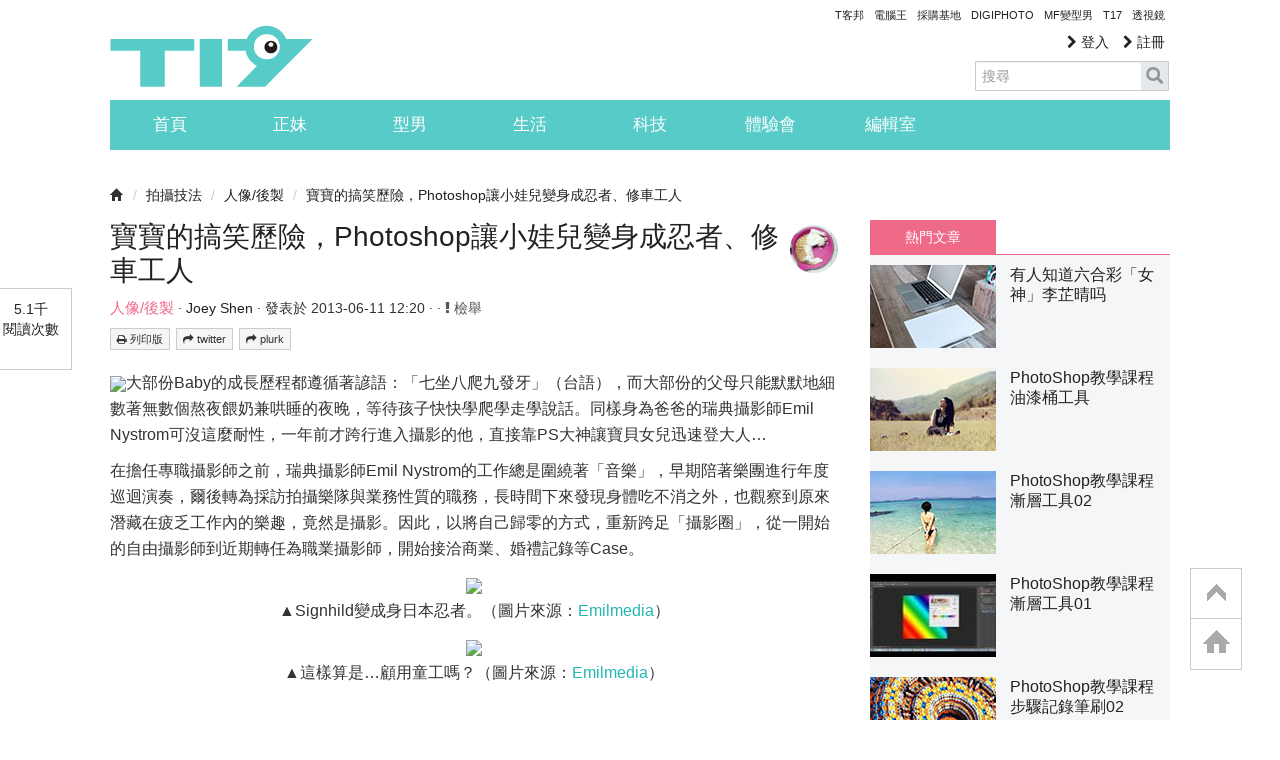

--- FILE ---
content_type: text/html; charset=utf-8
request_url: https://www.google.com/recaptcha/api2/aframe
body_size: 267
content:
<!DOCTYPE HTML><html><head><meta http-equiv="content-type" content="text/html; charset=UTF-8"></head><body><script nonce="mRJ3wrjlzuV49oPQn9wQeg">/** Anti-fraud and anti-abuse applications only. See google.com/recaptcha */ try{var clients={'sodar':'https://pagead2.googlesyndication.com/pagead/sodar?'};window.addEventListener("message",function(a){try{if(a.source===window.parent){var b=JSON.parse(a.data);var c=clients[b['id']];if(c){var d=document.createElement('img');d.src=c+b['params']+'&rc='+(localStorage.getItem("rc::a")?sessionStorage.getItem("rc::b"):"");window.document.body.appendChild(d);sessionStorage.setItem("rc::e",parseInt(sessionStorage.getItem("rc::e")||0)+1);localStorage.setItem("rc::h",'1768941587448');}}}catch(b){}});window.parent.postMessage("_grecaptcha_ready", "*");}catch(b){}</script></body></html>

--- FILE ---
content_type: application/javascript; charset=utf-8
request_url: https://fundingchoicesmessages.google.com/f/AGSKWxVwkSIkycKJ7Q9Nrq42FE7iDkprwZxaiEhx8pUNeRtVDJU8sD9IPz4AbOj6CMblfqyzJQXsGFrpe8iA8NUKQ_nTaryVI33SnQJtrfwOnJWU_GbQ27GXJI_hGwLGCFq_7ONiZcwfWJ8uSAI6-eTIjjf4PkosQqReSSv2dHha6h67t1hbwm15jYIa6zOn/_/ad125x125./adsinclude./adsline..digital/ads//adnetwork_
body_size: -1291
content:
window['60025c77-2e55-40ab-b264-d647c18c5d0e'] = true;